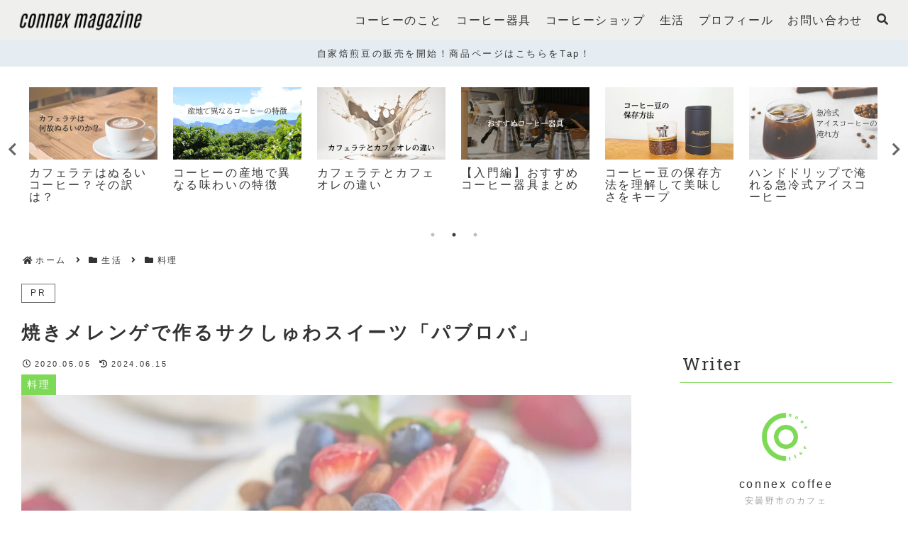

--- FILE ---
content_type: text/html; charset=utf-8
request_url: https://www.google.com/recaptcha/api2/anchor?ar=1&k=6LfpsQ8pAAAAABNfO9GByDJ-EgfhqSN0sPrqU8Ho&co=aHR0cHM6Ly9jb25uZXhjb2ZmZWUtYmxvZy5jb206NDQz&hl=en&v=naPR4A6FAh-yZLuCX253WaZq&size=invisible&anchor-ms=20000&execute-ms=15000&cb=hbmrjrauknnu
body_size: 45033
content:
<!DOCTYPE HTML><html dir="ltr" lang="en"><head><meta http-equiv="Content-Type" content="text/html; charset=UTF-8">
<meta http-equiv="X-UA-Compatible" content="IE=edge">
<title>reCAPTCHA</title>
<style type="text/css">
/* cyrillic-ext */
@font-face {
  font-family: 'Roboto';
  font-style: normal;
  font-weight: 400;
  src: url(//fonts.gstatic.com/s/roboto/v18/KFOmCnqEu92Fr1Mu72xKKTU1Kvnz.woff2) format('woff2');
  unicode-range: U+0460-052F, U+1C80-1C8A, U+20B4, U+2DE0-2DFF, U+A640-A69F, U+FE2E-FE2F;
}
/* cyrillic */
@font-face {
  font-family: 'Roboto';
  font-style: normal;
  font-weight: 400;
  src: url(//fonts.gstatic.com/s/roboto/v18/KFOmCnqEu92Fr1Mu5mxKKTU1Kvnz.woff2) format('woff2');
  unicode-range: U+0301, U+0400-045F, U+0490-0491, U+04B0-04B1, U+2116;
}
/* greek-ext */
@font-face {
  font-family: 'Roboto';
  font-style: normal;
  font-weight: 400;
  src: url(//fonts.gstatic.com/s/roboto/v18/KFOmCnqEu92Fr1Mu7mxKKTU1Kvnz.woff2) format('woff2');
  unicode-range: U+1F00-1FFF;
}
/* greek */
@font-face {
  font-family: 'Roboto';
  font-style: normal;
  font-weight: 400;
  src: url(//fonts.gstatic.com/s/roboto/v18/KFOmCnqEu92Fr1Mu4WxKKTU1Kvnz.woff2) format('woff2');
  unicode-range: U+0370-0377, U+037A-037F, U+0384-038A, U+038C, U+038E-03A1, U+03A3-03FF;
}
/* vietnamese */
@font-face {
  font-family: 'Roboto';
  font-style: normal;
  font-weight: 400;
  src: url(//fonts.gstatic.com/s/roboto/v18/KFOmCnqEu92Fr1Mu7WxKKTU1Kvnz.woff2) format('woff2');
  unicode-range: U+0102-0103, U+0110-0111, U+0128-0129, U+0168-0169, U+01A0-01A1, U+01AF-01B0, U+0300-0301, U+0303-0304, U+0308-0309, U+0323, U+0329, U+1EA0-1EF9, U+20AB;
}
/* latin-ext */
@font-face {
  font-family: 'Roboto';
  font-style: normal;
  font-weight: 400;
  src: url(//fonts.gstatic.com/s/roboto/v18/KFOmCnqEu92Fr1Mu7GxKKTU1Kvnz.woff2) format('woff2');
  unicode-range: U+0100-02BA, U+02BD-02C5, U+02C7-02CC, U+02CE-02D7, U+02DD-02FF, U+0304, U+0308, U+0329, U+1D00-1DBF, U+1E00-1E9F, U+1EF2-1EFF, U+2020, U+20A0-20AB, U+20AD-20C0, U+2113, U+2C60-2C7F, U+A720-A7FF;
}
/* latin */
@font-face {
  font-family: 'Roboto';
  font-style: normal;
  font-weight: 400;
  src: url(//fonts.gstatic.com/s/roboto/v18/KFOmCnqEu92Fr1Mu4mxKKTU1Kg.woff2) format('woff2');
  unicode-range: U+0000-00FF, U+0131, U+0152-0153, U+02BB-02BC, U+02C6, U+02DA, U+02DC, U+0304, U+0308, U+0329, U+2000-206F, U+20AC, U+2122, U+2191, U+2193, U+2212, U+2215, U+FEFF, U+FFFD;
}
/* cyrillic-ext */
@font-face {
  font-family: 'Roboto';
  font-style: normal;
  font-weight: 500;
  src: url(//fonts.gstatic.com/s/roboto/v18/KFOlCnqEu92Fr1MmEU9fCRc4AMP6lbBP.woff2) format('woff2');
  unicode-range: U+0460-052F, U+1C80-1C8A, U+20B4, U+2DE0-2DFF, U+A640-A69F, U+FE2E-FE2F;
}
/* cyrillic */
@font-face {
  font-family: 'Roboto';
  font-style: normal;
  font-weight: 500;
  src: url(//fonts.gstatic.com/s/roboto/v18/KFOlCnqEu92Fr1MmEU9fABc4AMP6lbBP.woff2) format('woff2');
  unicode-range: U+0301, U+0400-045F, U+0490-0491, U+04B0-04B1, U+2116;
}
/* greek-ext */
@font-face {
  font-family: 'Roboto';
  font-style: normal;
  font-weight: 500;
  src: url(//fonts.gstatic.com/s/roboto/v18/KFOlCnqEu92Fr1MmEU9fCBc4AMP6lbBP.woff2) format('woff2');
  unicode-range: U+1F00-1FFF;
}
/* greek */
@font-face {
  font-family: 'Roboto';
  font-style: normal;
  font-weight: 500;
  src: url(//fonts.gstatic.com/s/roboto/v18/KFOlCnqEu92Fr1MmEU9fBxc4AMP6lbBP.woff2) format('woff2');
  unicode-range: U+0370-0377, U+037A-037F, U+0384-038A, U+038C, U+038E-03A1, U+03A3-03FF;
}
/* vietnamese */
@font-face {
  font-family: 'Roboto';
  font-style: normal;
  font-weight: 500;
  src: url(//fonts.gstatic.com/s/roboto/v18/KFOlCnqEu92Fr1MmEU9fCxc4AMP6lbBP.woff2) format('woff2');
  unicode-range: U+0102-0103, U+0110-0111, U+0128-0129, U+0168-0169, U+01A0-01A1, U+01AF-01B0, U+0300-0301, U+0303-0304, U+0308-0309, U+0323, U+0329, U+1EA0-1EF9, U+20AB;
}
/* latin-ext */
@font-face {
  font-family: 'Roboto';
  font-style: normal;
  font-weight: 500;
  src: url(//fonts.gstatic.com/s/roboto/v18/KFOlCnqEu92Fr1MmEU9fChc4AMP6lbBP.woff2) format('woff2');
  unicode-range: U+0100-02BA, U+02BD-02C5, U+02C7-02CC, U+02CE-02D7, U+02DD-02FF, U+0304, U+0308, U+0329, U+1D00-1DBF, U+1E00-1E9F, U+1EF2-1EFF, U+2020, U+20A0-20AB, U+20AD-20C0, U+2113, U+2C60-2C7F, U+A720-A7FF;
}
/* latin */
@font-face {
  font-family: 'Roboto';
  font-style: normal;
  font-weight: 500;
  src: url(//fonts.gstatic.com/s/roboto/v18/KFOlCnqEu92Fr1MmEU9fBBc4AMP6lQ.woff2) format('woff2');
  unicode-range: U+0000-00FF, U+0131, U+0152-0153, U+02BB-02BC, U+02C6, U+02DA, U+02DC, U+0304, U+0308, U+0329, U+2000-206F, U+20AC, U+2122, U+2191, U+2193, U+2212, U+2215, U+FEFF, U+FFFD;
}
/* cyrillic-ext */
@font-face {
  font-family: 'Roboto';
  font-style: normal;
  font-weight: 900;
  src: url(//fonts.gstatic.com/s/roboto/v18/KFOlCnqEu92Fr1MmYUtfCRc4AMP6lbBP.woff2) format('woff2');
  unicode-range: U+0460-052F, U+1C80-1C8A, U+20B4, U+2DE0-2DFF, U+A640-A69F, U+FE2E-FE2F;
}
/* cyrillic */
@font-face {
  font-family: 'Roboto';
  font-style: normal;
  font-weight: 900;
  src: url(//fonts.gstatic.com/s/roboto/v18/KFOlCnqEu92Fr1MmYUtfABc4AMP6lbBP.woff2) format('woff2');
  unicode-range: U+0301, U+0400-045F, U+0490-0491, U+04B0-04B1, U+2116;
}
/* greek-ext */
@font-face {
  font-family: 'Roboto';
  font-style: normal;
  font-weight: 900;
  src: url(//fonts.gstatic.com/s/roboto/v18/KFOlCnqEu92Fr1MmYUtfCBc4AMP6lbBP.woff2) format('woff2');
  unicode-range: U+1F00-1FFF;
}
/* greek */
@font-face {
  font-family: 'Roboto';
  font-style: normal;
  font-weight: 900;
  src: url(//fonts.gstatic.com/s/roboto/v18/KFOlCnqEu92Fr1MmYUtfBxc4AMP6lbBP.woff2) format('woff2');
  unicode-range: U+0370-0377, U+037A-037F, U+0384-038A, U+038C, U+038E-03A1, U+03A3-03FF;
}
/* vietnamese */
@font-face {
  font-family: 'Roboto';
  font-style: normal;
  font-weight: 900;
  src: url(//fonts.gstatic.com/s/roboto/v18/KFOlCnqEu92Fr1MmYUtfCxc4AMP6lbBP.woff2) format('woff2');
  unicode-range: U+0102-0103, U+0110-0111, U+0128-0129, U+0168-0169, U+01A0-01A1, U+01AF-01B0, U+0300-0301, U+0303-0304, U+0308-0309, U+0323, U+0329, U+1EA0-1EF9, U+20AB;
}
/* latin-ext */
@font-face {
  font-family: 'Roboto';
  font-style: normal;
  font-weight: 900;
  src: url(//fonts.gstatic.com/s/roboto/v18/KFOlCnqEu92Fr1MmYUtfChc4AMP6lbBP.woff2) format('woff2');
  unicode-range: U+0100-02BA, U+02BD-02C5, U+02C7-02CC, U+02CE-02D7, U+02DD-02FF, U+0304, U+0308, U+0329, U+1D00-1DBF, U+1E00-1E9F, U+1EF2-1EFF, U+2020, U+20A0-20AB, U+20AD-20C0, U+2113, U+2C60-2C7F, U+A720-A7FF;
}
/* latin */
@font-face {
  font-family: 'Roboto';
  font-style: normal;
  font-weight: 900;
  src: url(//fonts.gstatic.com/s/roboto/v18/KFOlCnqEu92Fr1MmYUtfBBc4AMP6lQ.woff2) format('woff2');
  unicode-range: U+0000-00FF, U+0131, U+0152-0153, U+02BB-02BC, U+02C6, U+02DA, U+02DC, U+0304, U+0308, U+0329, U+2000-206F, U+20AC, U+2122, U+2191, U+2193, U+2212, U+2215, U+FEFF, U+FFFD;
}

</style>
<link rel="stylesheet" type="text/css" href="https://www.gstatic.com/recaptcha/releases/naPR4A6FAh-yZLuCX253WaZq/styles__ltr.css">
<script nonce="BZ3JGov9F8vUEq6j50398g" type="text/javascript">window['__recaptcha_api'] = 'https://www.google.com/recaptcha/api2/';</script>
<script type="text/javascript" src="https://www.gstatic.com/recaptcha/releases/naPR4A6FAh-yZLuCX253WaZq/recaptcha__en.js" nonce="BZ3JGov9F8vUEq6j50398g">
      
    </script></head>
<body><div id="rc-anchor-alert" class="rc-anchor-alert"></div>
<input type="hidden" id="recaptcha-token" value="[base64]">
<script type="text/javascript" nonce="BZ3JGov9F8vUEq6j50398g">
      recaptcha.anchor.Main.init("[\x22ainput\x22,[\x22bgdata\x22,\x22\x22,\[base64]/cFtiKytdPWs6KGs8MjA0OD9wW2IrK109az4+NnwxOTI6KChrJjY0NTEyKT09NTUyOTYmJnIrMTxXLmxlbmd0aCYmKFcuY2hhckNvZGVBdChyKzEpJjY0NTEyKT09NTYzMjA/[base64]/[base64]/[base64]/[base64]/[base64]/[base64]/[base64]/[base64]/[base64]/[base64]/[base64]/[base64]/[base64]/[base64]\x22,\[base64]\\u003d\x22,\x22JsOaw5bDlDvCiEcTw5oRwqBqasOLwrLClsOYSythGhbDnThuwrfDosKow7VQd3fDtk48w5JIVcO/wpTCpX8Aw6t9ccOSwpwOwrA0WRplwpYdDyMfAwrCmsO1w5AEw7/CjlRAFsK6acKqwqlVDibCgyYMw4ARBcOnwr1tBE/[base64]/Cl8OQVlbDtcKTw4bClsKyw7lHwqMYR00bwpbDjHgJFcKRRcKfVsOzw7kHUgLCiUZLH3lTwpnCi8Kuw7xYXsKPIhN8PA4aW8OFXDAyJsO4a8OMCnc4a8Krw5LCgsOOwpjCl8KxQQjDoMKuwprChz4tw45HwojDtzHDlHTDu8OSw5XCqFArQ2JywpVKLi/DsGnCklJwOVxREMKqfMKUwrPCom0wMQ/ClcKbw4bDmibDnsKZw5zCgxZEw5ZJS8OiFA9aRsOYfsOPw6HCvQHCs0I5J0zCo8KOFEZJSVVaw5/DmMOBIMOew5AIw7sbBn1DRMKYSMKVw5bDoMKJO8Khwq8awovDuTbDq8O5w4bDrFAZw6kFw6zDlMKiNWIBGcOcLsKfccOBwp9aw7ExJx3DpGkubMK7wp8/wq/DuTXCqQDDjQTCssOzwonCjsOwagEpf8OHw5TDsMOnw7XCn8O0IFnCqknDkcOPUsKdw5FFwpXCg8OPwr5kw7BdXhkXw7nCrsOAE8OGw758wpLDmULCiQvCtsODw7/DvcOQSMKcwqI6wpPCn8OgwoBmwp/DuCbDnwbDsmIZwqrCnmTCgShyWMKUQMOlw5Biw6nDhsOgaMKWFlFUZMO/w6rDicObw47DucKUw7rCm8OiN8KGVTHCrmTDlcO9wovCqcOlw5rCqsKZE8Oww7s5TmleEUDDpsOKDcOQwrxRw5Iaw6vDusKqw7cawq/DvcKFWMOhw55xw6QdP8OgXSDCtW/ClVxjw7TCrsKaKDvChVs9LmLCqMKEcsObwrdKw7PDrMO4DjReK8OXJkVUYsO8W1vDhjxjw4rCrXdiwpPClAvCvxkhwqQPwo7Dq8OmwoPCpB0+e8OycMOMQAtgcQTDqBHCjMKHwrXDkTVAw7rDtsKYWMKpJsOOdsKzwpTCn0zDvsO8w61Xw5Fnwq/CuA7CoT0HRMKww6nChsKjwrM5T8OLwoTDqsOPGRvDkyvDgzjCgF8qTmXDrsOpwqplBE7Dj2lFNg8Gw5NDw7vChT1ZSMK6w4FUdMKYVmYTw4EJQsKsw4k8wpxtOEFudcOIw6JdKx7CqsKKPMKiw5EVG8OPwq4mS0DDk3bCgB/[base64]/[base64]/w5bDlwRnPmoFccKmwqjCiARaw49gRA/DphnDusO8wovCpAHDjQvDqMKOwqLCgcKvw6zCliN/XMK7Q8K6QmvDjR3DuXzDkcOjSCnCqyxswqIXw7zCh8K2LHFTwqMZw6vCuz3DpnvDlE3DlcOPYV3DsE1rZ0MPw7l1w7zCgMOpeU1fw4AlSnslag4nHjXDu8KSwrDDsg/Ct0pVbxpGwrDDpnTDvxvCmcK7LHHDicKEbTPCocKcGxMLIydePFhaPHDDmzt/wqFhwoQvKMOOdMKzwqjDnTpiPcO+RE3CjMKIwqbCsMOOwqHDs8Odw7jDsy3Dk8KpGsKMwoByw6nCuXTDrmfDrXgQw7lga8ODPl/[base64]/[base64]/CoRjDusKWQ3wXwqBVw7sFw5/CoQpnwrHDp8Kbwqc8RcOkwr/DtkQWwpt8F0TCjmRdwoVjPiZ+ZQbDiiceGUd2w4hVwrVKw7HCkMOlw5rDu2XDsw50w6jCnV1vTwDCs8OKdj49w5tnBi7CgsOiwoLDnF7CjsKIwoF8w7jCtMOHE8KMw4ctw4zDssO5ScK7EsKYwp/CvQbCrMO8TcKpw596wr5BRMOSw5BewqELw57DtzbDmFTDnAdma8KBTcOeKMKNwq4qQWgOBsK2aHTCpCFuJ8KQwrhjXB83wqrDjlzDtcKNY8ObwofDrm3Ch8OOw7PCtmk8w4PCpEzDgcOVw5tsRMK/DsOww5fDrn9QBMOYw5MjX8KGw6VowqI/LFRSw73ClMO8w6kfa8O6w6DCkBJ/[base64]/DvsO3JsOfUcOic8OPJgLDhU0DNsKrTMOtwqvDnA5VFsOHwpkzQ1/Cp8OLwrHCgMOADk4wwoLCpmfCpQViw4V3w7d9wrDDgRgKw41dwrRNw5XDncKowrNJSAovBi43O1HDpG3CuMKAwoZdw7ZzDMOYwq9pfxR4woBZw6HDj8KNw4c1GlPCvMKpD8O1MMKSwqTCgsKqK2/DoX4jMsKXc8Oiwq3CpGU3Iyc9BcOKasKnCcKswpRswrHCssKSKS7CtMKPwp5owrAjwqnCumI5wq8UYgQvw5rCoUM1KlYLw7nDuGcXeE/[base64]/CuATDsB4fw4bDj3fDgD/CgsO4w4g+LVcCw5A+B8KGZcOaw4/Chk3DpDLDiRHDj8OUw7nDmMKSPMOPOMOuwrRuwrBFMidzOMKZTsKGw4gxdUE/[base64]/Ci8KRVMOtYEoYNFnDnTbCvcKHMcKrZMKEJGFtTSpAw7wawr/ChcOSNsOlL8Kuw6BzdSN1wodyIyPCmClUN2nCtCLDl8K8w4DDmsOTw6N/ElPDq8K2w6fDgGcpwoNlLsKiw4DCiwDCsg0TP8OAw4d8GUIZL8OOA8KjGgjDhgXCqSIaw7fDn2dEw7jCiiVaw5DClxJ/DAguPFfCpMKhJAJZcMKyfiocwql8NjAJeVZjP2Yjw4/DusKiwofDjVzDrwJKwoY1wo/ChkTCv8OBw7wBDDROOMOCw5jDsQ5lw5vCrMKVSVXCm8O7NMKgwpIgw5HDjGUCTRpsC3LCi2RYAsOSwqkdw4IrwqAzwrvDr8Ogw5pKD0g7RcO9wpFhT8OZdMKaUjDDgGk+w47ChWHDjMKaVE/[base64]/[base64]/[base64]/Dg8OVwqjDkifCpMOgwrVTZ8KnNQjCk8ONIMK9csKGwoDDrCzCjMKeW8KNCWgQw67Du8K2w7cdUcKyw53CqhbDp8KGJMKBw4B/wq7CocOEwpnDhjYyw4F7w7PDqcOSZ8KYw7TCpsO9VcODPFFkw6Ifw497wrPDmGfCpMOweG4lw7jDgsO5choowpPDl8OPw495wq3Dk8OCwp/DrV1+KHPCmDRTwr/Cn8OxQivDrsO+FsK7PsKpwqTDswJowqzDgF8rEGbDrsOpdHlIaw1bwrBRw4VXO8KGcsKwLwYAPSjCpsKSch8Vw5Itw680S8OHZlw1wpzDmyJTw5bCoH1ew6/[base64]/ChFgGfltcw5PDjcKWw7syeD/Cn8Kzw6LDqsKYwqnCii0ow41/w5bDvyPDqMOBYlIWBmcIwrhfb8KQwogpRHfCsMKUwpvDkw0WW8K/e8Kaw5EfwrtLOcKoSljDpCVMT8Oow4oDwosjc207woISbVXDth7Dn8OYw7lFD8OjXlfDucOgw6/CmQHCkcOSw77CvsO9a8KhIW3CrsKDwqXCmxEWOn3DmXfCmw7Dl8KnK0NracOKGcOpai0DDm93w61nQlLCp1B/XCFcIMOQbhzCtsOOwpPDqnAFSsO5VCDDpzjDlsKpLlZEw4NObHzDqF8Zw5fCjx7CksORAxbCh8OAw4YnP8OxAcOfX2zCjhgBwoTDgDrCnsKxw6/Dq8KhNkIlwrQLw7FxDcK7A8Owwq3CjHwHw5vDhTcPw7DDgkfCunM7wpMjYcO/[base64]/DicOFZSzDun0+PhdUJ3TCgWnDoMKjPsKkJcKrd37DoTrCrB7DrVlvwosrA8OmGMOXwpTCuhMQVVjCncKzHgdww4RWwpwCw5s/WiwAwr4NYEnCmg/[base64]/CsB7DqFTDkcOsw59TQ8KswqLCtcO0b8OFwpPDu8OBwq1CwqHDhcO3HBEPw4zDml8lfAPCrsKaP8O0NQAieMKmL8OjVlA4w6g3PxnDjhPCqlnDnMKhHsOVFMOKw7RleFdRw5pxKsOFbSMnVTDCr8OOw4IGEiB9wqJYwrLDsj/DscO0wpzDpxE1AS4pWF8ew5JnwpFgw4sbMcOURcOgXsKacXEEOwbCm14KJ8OhHBxzwpDDthU1wo7DkhXDqHHChsKaw6TCjMOXFcKUb8K9EGTDjkvCuMOjw47DmsKQP0PCgcOZVMKnwqDDhiPDj8OkUcOoGEJeMTcjGsOewo7Dr3jDvsOBE8O/w5rCoifDjMOLw48lwrIBw4I8ZcKhKTjDqcKDw7fCn8OUw6c8w5InJEPCn34YZ8OGw63CtD/DtMOHdcOcN8KOw5knw7DDngPDsGtYTMO0GMOuIXJcKsKZVMOhwpQ5McOQVmXCksKrw4PDo8OMRmnDphIBT8KHdELDk8ONw5Ivw4t7LxFZQMKcC8Osw7/[base64]/DncKCwoRxcXrCuXjDlGLDssO8ZMO7c8OLw59gGMKIPcKFw6MgwrjDqRd0wqolN8OewpzDk8O2FMOsP8ODIBLCqMK7bcOsw5VDw5VWfU8OccK5wo3Cv3XDhFTDkE/CjMOBwqN3wqZKwoPDtFlLLwNlw4JAL2vCgzZDbAPDn0rDsUxQWjxQKQzCi8OaCcKcRcKhw6LDryXDpcKnRsOMw7xLdcOLZHrClMKbEVZJCMODLGnDqMOzXCfDlMKCw7DDjMONJcKKGsK+UFdNITDDi8KLOA7CgMKCw4HCvcO2WTnCvioXLcKnJkTDvcOZw4o2a8K/wrR5ScKvQMKow7rDlMOkwrXDqMOVw55KSMKkwpggJwA+woXDrsOzPxRlXglrwpcvwp5rWcKqVcKhw6lRCMK2wo41w5NVwobDoWIrw51EwpkOM1omwqLCiGxhUsK7w55xw4Etw5d4RcO6w4zDscKBw580ecOFC2/DpzDDocO9w5/DqE3CiGTDk8Krw4TCmDHCoAfDqR/[base64]/DiUzDs2PCkiPCtMK1woNHwp8Pw7UNAE5cLxjClF52w7Acw7cPw4HDlwPCgCjDkcKcT00LwqXCp8Ofw4HDmV/ClcKdWsOXw71BwrwMbwBycMOow7/Dm8O3w5nDn8KsJcO7cRLClEZawr/[base64]/DsUrCqSsgwowEdcKBw6bDscKHw5PDs0YSwocEFcKQwrPDhMO+fmNiwocGC8KxYMK/[base64]/[base64]/[base64]/CgULDrcK2wpBWw7YwS2HCimEDeVvCtlXCkMKWGcO3D8KHwrTCi8OXwrZTMMOtwrJTSUrDi8K4EjvCoRtMJ23DrsO8w4zDtcKCw71hw4PCgMKXw712w51/w5YAw6nDrSpqw6USwptSw5IjZMOpfcKEZsK4w50+GMK/wqd0UMOqw6ILwqFJwrw0w57Cm8OkF8OOw6zDjTIrwrxSw7E4WTRUw43Ds8KTw6/DlTfCjcKuOcKywoMQKsOfwqdHfz/CrcObwq7DuTjCksKnGMK6w7zDmVjCs8KxwqofwrPDsQEhHzoKcsOYwpoYwoLCg8K5S8OawpbCg8KWwqTCkMOlDzw8EMKUFcKwUSAKMm3ChwFywrk8eVXDpcKmO8O2f8OBwrsawp7DoDtTw7nCp8K/IsOHAgDCssKJwrVlfyHDjcKofUBSwoYsdMOqw5czwpPChSrCryTCiRvDpsOCIMKcwrfDgATDlsKDwpDDuEtDG8KzCsKHwprDtGXDtsKvZ8K0w5fCoMKeOVd5wqvCll/DnCvDtXZBX8OneVNZPsKSw7PDtcK7I2jCkB3DmgbCgMKSw50lwrQSfcOSw7TDkcONw5cPwp1lIcOyMwJAwpIreGjDgsOTTsOHw7vCimwuPQjDlinDlcKWw5LCkMOUwrTDkAsPw4fDg27ClMOww7w0woTCryVaSMOcT8Kqw5TCisOZAzXDqnd7w4LCm8Oawolawp/DlFHDpcOzRm04cVIiSmgMXcKYwovCugR/[base64]/TzHDs2cVw5LCo3o3w6DDlCd2wqo0w43CmT3DiWlyMsKSwo9kOsOAAMK6LsKEwrg2w5HDqhXCoMOBJEsjMyDDgV/[base64]/DoRPDo8K2eMO+wrXDmGIzaELCtXfDrUPCiB0uewHCmsOsw54aw4rDp8KtJx/Co2ZzNGjCl8OMwpzDtUrDs8OaBirDvMOMGGd/w6Bkw6/DksOMQnnCqsOSFR82XsKqHBbDkATCtcOhEWDCrgo6FcKaw7nCh8K4bcOow6rCnD1gw6xDwoxvNwXChsO8LMK0wrdUH0ZpLRc5EsKlGA57fhnDiQEOFCh/wqnCk3LDkcOBw7XCgcOCw6o8fy7CpsOBwoIVYjLCicOGTBcpw5NZIjl1KMO5wovCqMK3woMTw7wPGn/[base64]/[base64]/DusOxPcOne3J7wovDhMKZXxBRwrAsN8Kqw5/ChyvDtMObaBfCt8KLwqPDnMOxw5ljwqrChsKfDkw7wprCvVLCtj3ColsrQRQ3bD1pwqzCg8Kzw7sYwrXDssKpTnjDo8KOXgbCu1bDjh3DtiQWw40sw6zClDJGw5zClTJjFXTCoAY4RXvDtjwHw4LCrcOKVMO9wpLCr8K3FMKVP8OLw4Zjw4wiwo7CoTzCoCVJwo/CniccwrTCrQrDrMOxM8OTZnlyOcKgOB8kworCv8OYw4ECXcKidEfCvh3Djh3CsMKQCwh8b8OXwpHCljLCscO/[base64]/DqMOwaMOaXMKCwr3DqALDnTRaw6bDpcKAEjLDhHMnWlzCuVwRKB4XWlHDgjl3woQQwoFabVBYw7BzCsKiJMKsMcOXw6zCs8KFw7vDuXvCtAYyw74Vw6xAGXjDhA/CvWccTcO1w70pBVjCjsOTd8KQK8KPX8OtK8Ozw4HChUDCrlbDoWtyQcKZS8OHLcKnw6ZTPz0uw5gCRThqHMO5TjZOc8KEdBwbw4rDn04CBBIRNsOSwopBaiPDpMK2O8KFwoXCrwgyS8KSw50pTsKmCxx8w4d/bAfCnMO0ccO/w6/Dl3LDiE4rw6coI8KvwpDCjjB6f8O4w5U1EcO5woEHwrPCkMKcDijCj8KjG2DDrDYRw649U8K7eMO6FMOxwr00w47CgCVbw5lrw6IDw5Yvwq9BQcOiOFFJwrpbwqdQLTPCjcOsw5PCvAMcwrlBfsOgworDisKtWG59w7bCqhnCjSPDs8OyYh8Uwr/Crm8Bw73DsQRPSXHDs8OVwpwSwpTClMOwwqsnwo4pPcOaw4fCsmrCsMO6wrjChsOVwqFjw6MkAhnDsiZ8wpJCw6RyVwbChHZuPsO7UB9vWz/Ch8KEwpbCuVnClsOFw7hWMMKqJcKEwqo1w7LDiMKmTcKSw7k8w5cCw5ppLHrDvA9vwokgw44ywrLDl8OpL8O/wq/DqTQlwrMaTMOkHk7Cmg5Ow5gyPU5hw5TCt0ZdcsKnTsO7WcKuKcKpLkTCtCjDqsOYO8KgPBPDvmLCgsOqJsK7w7sJb8Kof8OOw4LCvsOFw40IdcO2w7rCvnzDhMK4w7vDucOpZ0E3F1/DngjDnnULK8ObRT3DosKSwqwIEgpewpHCnMKRJgTCkFwAw7DCkBAbf8OpKcKbw6tswrkKflcsw5TChXDCh8OGJEgSJUUDLnvDt8OsVjjChQLChEsPQ8Oxw5PCpcKZCAdswo0RwqPCiwc/e2PCsxwCw4VVwq97amEVNsO8wo/[base64]/CrcOhw7TDrhTCkcKKwoE1wrnCpcKzwqTCkWkwwoPCncOFPMOyVsOyK8O6IcOkw4l9wp7ChsOkw6/[base64]/[base64]/DncOFwpvDhUsEw6sCwoQ5VMKPIsOATxoLPcKyw4vCiD5ALHLDocOhUDd8ecK7VAQSwpRWTAfDsMK0K8K3cX/DozLCkVUeFcO0wrUaSy0yNXTDkMOMMVTCm8O0wpZRPcKhwqbDisO+RcOJfcKzwqfCpsKHwr7DrRdUw5fCv8KnYcKze8KGf8K1IkPCmkHDlcKRNcOLJ2UhwphFw6/ChBPDjTAhQsOmS1PChXpcwoEQDxvDgivCtQjCl2XDvMKfw7zDmcOSw5PCvATDuC7DgsOdwrgHGcKcw5Nqw4zCn1Zjwrp4PSrDhnrDjsKlwp0LNTvCphHDgsOHfGzDmQsWdnZ/[base64]/wowtIBDClHDChcKCCnHCncOmw53DtxLCvHnCjcKYwqtBC8OJQ8OHwoTCiQTDvzZcw5zDkMOOQcKuw7jCocKbwqdIEsO2wo7DjcOtKMKmwp5ha8KXex/DpsKMw7bCthcxw7rDqMKMRkTDh3vDusK7wptmw4cCKMKywo1dYsOqJA3CgsKrRxPCjm3CmBtracKZSk3Dqw/DtDnCgSDCgmjCkjkvScK2ZMKiwq/DvsK6wp3DhA3Drk/Cgm7DhcK9woMzIUzCsT3ChA7ClMKnMMONw4ZZwq8sWsKsUm5Aw4BWS2tVwrHDmMOXCcKQEgvDq3HCscOwwq7CjBsawpjDs1HDsl0pKSLDokEZUTnDnsOpCcO9w6Qaw4ocw74iTDJFFVbCjsKIw4/CjGxBw6PCrhTDsSzDksKHw7EXL1wOX8Kew4bDnsOSQcOmw41owpkTw4IbPsKAwqltw7siwoEDKsOVF2FZdMKvw4gXwqHDscOkwpQFw6TDrhDDhjLCp8KcKV98H8OMMsKyIGBPw7Eow5QMw6AXwq53w7/ChCvDnMO3O8KRw55Gw4zCssKvVsKcw6DDjRVjSAjDpDrCjsKEXcKxEsOWMDxKw5U6w43Dj19cw7/Dv3kXQ8O7aEjCgcOvJ8O1enpMSsOdw5kRw48Yw4LDnTrDsV1kw7wVfEDDhMOIw4fDrcKKwqgXbigqwr1yw5bDhMO3w5Evwqkww5PCsWw6wrNqw5tkwoocwpVNwr/CjsKaNzXDontcwqBCLQIkwqDCicOPG8KTHGPDssKse8KdwqXDnMOxLMK3w4zCs8Ogwq9/w7gVM8K7w5cnwq5FOmVaYVJOHsKfSFPDo8KZVcODaMKSw40Dw7EgQl90e8KKwq/[base64]/DgMKYw4EIFjJCKC4WwpF3w5/DlMOpYMKMNyHCuMKnwr7DvsOvDMO1BsOAMMOoUMK6ei3DlB/CpwHDvg/CnMO+MT7DoGjDucKbwpYywpTDny1Kwo/DocKEYcKjPwJRbHd0w7ZbfMOew7rCkyMAJMKBwr5ww5ImKGLDl2tBd1EKMTPCplV4ZTLDsSDDgGJuw6rDv05Hw7DCn8KVe3tmwqHCiMKyw4JSwrI4wqd+VMO0w7/CoRLDiQTDvyBrw4LDqUzDscO7wpI0wq8SbsKcwrDDj8KYwodiwpo3w7rDsUjClBttGy7ClcO9woLChcKDFMOVwr7CpnnDmsOAdcKMBS8Mw4rCsMOPPFExMMKqUDQ+wpMGwrk/wrY8eMOdGX7CgcKiw6IUZsK8UA0jw7ZgwrrDvBZlI8KjFWDCrMOeaQHCmsKTIRFcw6J6wqYjIMOqw7LCicK0KcOdagE9w57DpcKEw4stPsKowqoBw5jCtQByX8Occz/Dj8Osey/DjHXDtnnCoMKzwonCisKIEyLCoMOZJwU5w409ARAlw7sLZX3CgTjDjhAvccO0ZMKRw6LDvXXDs8O2w4/ClXDDl13DigPCtcKXw55Ew6I4IxkhJsKRw5TCugnCrcKKwo3DtBN4JGZXYTvDgGp2w5bDrypmwr9bKVrDm8KTw6bDh8OTbkLCuiXCsMKgPMOVYE8EwqXDlMOQwq7DtlMtG8OSBsOnwp/ClkLDvzrDimDChCbCjhB2F8KzAlt6Ig4bwrx5VsOdw4ImTcKqTRQ/dW7Cnh3CisK+cTzCtlcEIcOrdmnDlcOGdkrDhcO4EsOYIiR9wrTDgsOAJhPDpcKkWXvDu31hwoNrwqxNwookwoFwwokPQy/CoE3DucKVNAo8OzjCmMKxwrZyF0XCs8K0SD/DqizDi8K3cMKfP8KTW8Ocw7VQw7jDpG7Ci0/DrxA9w5zCk8KWa1hywoB4ScO3asOpwqFpOcOpZElTYHwfwpogDTbCoQHClsOTWU/DjcO+wpjDt8KkKAwGwrrDjMOlw5DCuV/CiwsRewFuIsKsNsO3NMK4c8KzwoUUwqXCkcO3DsKYUSvDqBgEwps2VMKOwqLDvcK+wqMuwrt1HGnCikjCgyfDuF/CkwJpwqoKAmkbEVNew7wtB8KkwqDDomzCucOUMjnDjgrCuFDCuEhlMXFlWmokw5ByUMKla8Ocw5MELnDCqcOfw5vDpDPCjcO/Vi5OEGnDgcKWwp0Uw6MTwqvDqGAQSMKlHcOHenTCslcNwrLDi8Oswr01wqZiUMOQw5JLw6UdwpEXZcKqw7fCosKBPMOwF0nCijNowpfCrgPDo8K9w4QMOMKjw4rChCkZFlnDoxxGD1LDrX9xw5XCscO5w60haBgMRMOqw5/Dm8OWTMOow5xIwoF3YsO/wo41E8KwV2dmCWpWw5fCk8OWwqHCrcOcBx0swokmUcKWShXCi3XCoMKVwp4RV080wpM/w5V5C8O+NMOjw60HSXN8AwTChMOJW8KUdMKvMMOYw7Y5w6cpwr3ClsOxw7IRfFjCscK+wowMeE/DjcO4w4LCr8Kqw6JFwrNhcHbDg1bCshHCicOKw7TCvwEBVsKXwoLDuSR9LjfCrxoAwotdJcKcd15XalbDr01Dw41YwrDDqRPDvn4HwoRABHLCtmDCqMO5wrRURVPDkcKQwonClMO8w7YZB8Oych/DrsOJPhxIwqAYCEUxTsKfL8KiI0vDrGsnaGXCk3NqwpYPGWPDmMO+M8Orwr/DmnDCicOvw4XCp8KqOx9owrHCncKgw7lcwr11WMOXF8OvZMOpw45zwo/Dkx7Cu8OfGBrCr3PDvsKnfgDDn8OXX8Osw7DCl8Ozwq0Mwq5bfF7DiMOkfgEuwonCmyjCmlvDunkaPwlPwp/DllllLUjCkGbDkMOcbB1Xw6pnMTc9f8KBQ8OKBXXCgSHDoMOGw6QCwqx6d04pw4s0w6PDvCHCq2cAP8O5J2MdwqFAJMKtbsO6w7XCkB5Ow7dhwp/CgAzCtEfDqsKmGUPDjmPCjVtXw6gLSjTDgsK9wrgAL8Orw5vDunbDp1DCpxUuBsKKdMOJVMKUDg51WGBSw6N3wpnDiAdwHcOwwqvCs8KlwrBOCcO+L8KIwrMJw4k3U8KPwoDDgRvCuTnCpcOGcw7ClsKMD8KTwpHCq2A0PGHDuAzDoMOVw6dQE8O5CsKMwptBw4V5a1/CtcOUPcKaIV58wqfDkxREwqcncFrDnk92w4ohwrNFw4dWShTCrXXCoMOpw7TDp8Ozw4rCpFjDmcKxwpNaw6FKw4gySMKdZsOORsKXdjnCgsOQw5PDjQnCl8KYwpwkw7TCrC3DncOLwqTCrsKDwrrCpsK5X8OPJMKCYVwow4EXwoVuVgzDjw/Dn1HCrsOmw4UPZcO6Um1Lwq1HGsOBIlM0woLCj8Odw4XCsMKcwoALU8Onw6LDvxbCnsKMA8OmO2rCtcKJVGfCmsKkw4AHwojChMKNw4EWPAjDjMKORjhrwoPDlyJqw7zDvyYLWUEsw6RTwpJ2N8OhK1PDn1nDrMO5wpLCnBtvwqfDjMKnw7/[base64]/DgizDsMOQT8KZwobCv8OrNMKIKD3DrRMsYcOMY0LDtcOYYMK7CsK6w6fCocKVwroiwrHCjmvCtBdZelFCX0jDoUTDv8Oye8O0w6HDjMKQwrjCi8OawrVvTVYRMUcwQn8rW8O2wrfCiTfCkl0RwqlFw7fChMKCw4ArwqDCucKhSFMow5oWMsK/eAnCpcOWWcKwOhFIw43ChinDucKRZVsZJ8OGwrbDrRMjwpzDmsObwp50wqLCklsiG8K5FcOeWDXCl8KnS3l3wrs0RsO2H2HDslRkwp0Cw7cuwo9oGQrCqBbDkHnDjQfCh2DDk8OSUBQqbmYMwofDnztpw6LCkcOxw4Y/wrvDp8OvWkwuw7xOwpwIXcKUKmPCkkDDusK5fw9NBFTDrcKYcBrCnF4xw6F2w4k1JScxG3jCkMK2emXCkcKlS8K5RcOxwrF1WcKqXwlGw6PCsmvDuiRdw6YzF1tDwrFHw5vDpBXDkWxlDmQow5nDh8K0wrJ9wrM7bMKUwq0Bw4/CisKzw6zCgEnDocOIw7TCvU4nHATCmcOgw5RSdMKtw4JAw5TCvjJtwrFTTF9QOMOfwq1owo/CocKYw7VgbMKWGsOYaMKPEl9Fw4Ivw7rClMONw5fCrE7CuGxGe0YYwpzClBM1w4tXScKrwp1tQcOsOERSXGF2ScOlwrnDlydPd8OMwpd/b8O4OsK0wrLDtmoqw7TCkMKTwopuw5BFSMOHwovChQnCgsKPworDpMO7dMKnehnDrxrChgzDq8KEwq7CrcOjwpp+wqU1wqzCr0DCpsKuwpHChE3DkcO4JEU6w4cUw4ZwesK0wrlNfsK/w4LDsgDDnFHDnDAcw61kwqbDrQvDtcKIcMOUwonCnsKGw7cObBvDixVDwoFwwrJmwq9Cw59bJ8KEDB3CscOyw4fCl8KkSztkwrpQGDZYw4XDgGLCnGAVccOUFUXDiXXDjsKSwrHDthQvw5HCn8KMw70EWMK9w7HDgDHCn0vDhjljwqzCtzzDtUkmO8OjDsK/[base64]/CqsKoLnfCjsKtGkLChcOjYsKUwpY7PDjChcK/[base64]/Cn8KdacOVPMOtwrNiwoVhbkbCohAuGG0rwpnDuw89w6LDqsKNw6UWc3pcwpzCmcK2VH3Cq8KfAsK4ASXDtUonJCzCnsOEZVtOYcKzNTDDqsKlMMKFYA3DqEs1w5fDm8OVRcONwojDqCDCmcKCc2PClWJIw6B4wqlCwo5ZccOsW1YPFBYDw5hGBjLDqMKSa8KBwr/DjMOvwpdNOQjDlUPCvUJ5YA3DgMOBLcK1wqoyVcKVHsKBWMK+wr8eUi0RZ0XCvsKyw7QrwrDClMKpwpkjwoVQw51JPsKSw4sydcKMw4knKTfDswVgDzDCqXXCox4Ew5/CnQ3DhMK2w77ChTc6HcKzWkMhaMO0dcOlwo7DqsOzw6Y0w7zClsOsS0fDnEwYwrLDlX0kZsKgwqAFwpTCuyfDnkFDQ2AJw7fDicOZw7lMwpIMw6zDqMKsMjnDqsKZwpo1wpQoD8OXTALCqsKmwpzCqsOWw7/[base64]/[base64]/[base64]/fSTCpcKIY8OMXMO8w6DDucOYw7FnV8OfZcOHw5XDoMORwoLCvX8RI8KmOBYGEMK8w7c+S8KYVsOFw73CscKiQwNHa3PDpMOpJsK6BkkiXmbDosOOCnF8Y24owo4xw5QoNsKNwqZ4w5rCshRMVj/Cr8K9w6p8wp4+HVQpw4vDhMKCDsKQVD/CmMKBw5fCgcK0w6bDiMKtw7rCpCDDnMK2wpgYwqfCr8KXWWbCtAtvesKswofDs8OOwp8jw4NhVsOow7lTE8OZYcO8wrvDgi4Qw5rDp8O9T8KFwqNBCXs6wp50w5PCk8OFwrXCmDfCi8OmSTTDpcKxwr/DtmgGw61ywr13CMKow5wVwrHCsgc0cixjwo/DumTChWQgwrIqwqbDs8K3CsKnwosvw7doecOJw4Q6wpsUwpzCkHLCncK2woFBGn4yw6ZxAl7DvmjClghSAl06w6cSAzNQwoEHfcOfdMOQw7TDrG3DjMODwpzDkcKXw6FIVhLDtXVDwqtdDsOiw5jDpXt9GTvCt8KkDMKzChILwpnCu3TCnlBMwo9/w73Cl8O7FzJ7CUlJYMOzD8K+ZcKpw4PCmMOhwosbwqhfYnnChMOLGnVFwqTDrMK3ZBIHfcKjNiPCq1AywpULacOvw4sMwr9MOHt0Uy48w68pEMKSw7bDmjofZgvCv8KkSl/Cp8Opw5YSChpwQUPDsHXCtMK5wpvDjsKyIMOew64tw6TCuMK7IsOVcMOCJWF3w6pMDsO/wqpiw4XCqwjCn8OeY8KuwoPCv1jDun7ChsKqZnZlw6QHfwrCqUvDsTLCjMKaKzRUwrPDoxDCs8O4w5/DtcKNKjktcsOawpjCozPDrMKvK18Fw5tGwqfChm7Cqz48EcOJw4PCu8K+ZETDmcK8RTfDq8OuSw3CjsO8bRPCt3QyFMKTSsOWwp/CkMKKwpnCtVXChMOdwoBSe8Owwodswr/[base64]/[base64]/GMOnw4nCnQp3wrs5BjjDkcKnfcK+bMKxdMKAw5fCoENtwrzCqMOlwrhjwozCh3fCtcKqTMOzwrsowpjCjHfCnUhxGhbDg8KiwoUTEXrDpXzDh8K5J2XCqwhLJzDDkwjDo8Ojw6RiahdNC8OPw6vCvW1Swo3ChMOiw60/[base64]/[base64]/a8KoQhh1wqHDtU46woM6aMK6worCkcOKH8KAw5vCs3bCpHVewrc2wrDDpMOWw65/NsK5w4bDrcKKw4w1IMKHf8OREHLCshXCv8KAw5hJRcOHMsKzw45zK8KIwo3CmVotw7rDpyHDnSBBPwluwr0kScKtw7nDk3TDlsKXwonDlisFP8OGT8KXFHbDnRvDtRsTHB/[base64]/wqfDv1wmHsO3QW8YH8O7FDTClMOtecKDOMK0AnzCvQfCqcKVcEguYTBVwrMUZCVfwqvDgy/CuWLDglbCv1h2PsOHQEY1w4gvwr/CuMKjwpXDisKfU2EIw57Dp3JPw54JXBlLWCfCgUTClWTCkcOxwq48w7vDqMOcw6VjLCQ+csOIw7DCj2zDmXrCu8OWF8KAwpPCh1TCvsKiK8Kvw6cSED4/fMOZw4VVLDfDmcOjCcKCw6jDpGQVfirCsx0vwqVaw6vDkCLCmjY7wqDDlMKYw6YHwqnCs047PcO5W1MGw4tpF8KrThPCnsKLPSjDuFwnwphlR8K8esOrw59AR8KAVQbDsVpLwpsowpRzEABjUMKlTcKdwohCRMKfHsO8amZ2wo/DmgHCkMOMwphqcW1eXEwfw6DCisKrw5LCnsOCD0LDuG91LsKfw40XeMO6w67CvREgw4zDqcORGg8AwrMmZMKrCsKfwqIJNlDDtD1bc8OwXy/[base64]/wocnw5DDmMO1DMKOQX/DosOXw7DDhsKuwocWc8Kew4zDgQkBF8KlwpY8FkAWc8O+wr8IEEBOwq41wr8zwoPDoMKMw7ZVw7U5w7LCpyJxcsK6w7nCncKlw4LDnxbCvcOwMEYNw4omZcKawrcMNgrCshDCoGwNw6bDj3nDoA/ClcOfG8KLw6JxwqjDkE7CkE/CuMK7PDDCu8OmGcKVwpzDtyxue3fDu8OZPm3ChV5Kw5/DkcKODUvDk8OPwqc0wogfYcKeFMKIJEXCinLDlx4XwoMDQGfChcKEw7HCmMOHw6TDgMO3w6kswopEw5/CucKvwo/CkMKswro0w4jDhknCr3cnw5HDksO8wq/DjMKqwr3ChcKAI2/Dj8KHdXYgEMKGF8O8DRHCrMKlw7dhw6HDpsODwo3DmEpsRMKGQMKmwqLCo8KOFTHChwF4w4HDvMKjwo3DicKVw5QBw6cbw6fCg8OIw4XDp8K9KMKTHjDDm8KRL8K2ckrChMKOGA7DicOnQ1HDg8KzRsOjN8O8wooDwqkMw6Ztw6zCvjjCmcOFZcK5w73DpVTDkQQ/EjrClFgcWSPDuADCvGPDngrDtMKww4duw5rCiMO1w4IKw4w4UFYMwoYnOsO2b8O0F8K6wosHw5oTw7DCt0/Dq8KyRcKjw4jCv8OAw6FHbFbCnQfDsMOYw6nDtwklSBYGwqp8EMOOw6FjUMKjwoJ0w6YKSsOnPFZJw4rDm8OHNsODw4oSbyXChRnDlyLCk1k4dgHCgWHDgsOMT1gNw45/[base64]/S8KGw6bCn8OoGsO4w6oROsOMSMKHNnR7w6AVA8Ouw7TDrQ/CqcOOYWcFRBNAw4LCmh5Iw7HDoiZSR8O+wrBvaMOAw4XDjXfDksOewq7Dh1lpNRjDtsK8MwDDjGZFPj7DgsO2wpXDhsOlwqvCvyDCncKbIyLCssKMwp8lw6jDu3hqw4sYQsKEf8KlwpLCvsKhemB+w7TDhVQ/cT8iOcKdw59LcsObwqPDmVvDgAh6LcONGCnCjsO0wpfDoMKqwqbDoBlZeAdwWCR/K8Krw7dCWl/DksKeGsKqYT7DkTXCvDvDlcOtw7HCp3fCr8KZwr3CtcOWHsOQYMOHNkzCimMzdsK+w6/DiMKvwpnDp8Kvw7pYwo5/w4PDq8KJRcKWwojDg0/CqsKASFLDnMOxwoETI13Cj8KlIsOWEsKTw7vDpcKLbgjCrXrDpcKHwpMDwq5zw5lUTl8DAD9twobCvEbDswlOETZow6wPZSgNHcOmNVNrw7B7Sy1bwrB0LsOCa8KMQmbDrV/Cj8OQw6jCqB7DosO2Yhx1LjzCoMOkw4PCqMKWHsORJcO5w73CmXjDn8KbRmHCqMK/DcORwqjDgMKXYD/ChwbDi1TDucKNecOlNcOhQ8Orw5QtO8Kww7zCocOtcHTCiTI7w7TCok0Ow5Fqw7HDjMODw44FcsKzwr/DnE3DrWvDu8KNNhp6d8Ovw6/DssK0GXZNw4/Ck8ONwq1mNcKgw67Ds05hw5PDmAgvw6nDlzQhwp5XE8KawrEqw503ScOgfkPChBhEX8Kxw5vCi8OCw5jCucOtwq9OSy7CjsO/wpzCnRNkWMObw7ROF8OcwpxpUMOAw7rDsAR/w49Fwo/Cji1lUsONwpXDg8KnLsKbwrbDkMKmbcO0wr7DhB9xdn9eSyvCpsKow5hrKcOhUR5aw5/Dum/DuVTDl0MALcK/w7YEUsKQwpw9w4vDisOOLW7Dj8O9d0PClkrClsOdJ8KYw4vCgVYQw5XDnMO7w7PCgcOrwoHClwYNFMOwOglMw7HCs8KcwpvDrcOIwqHDucKmwp8Lw6p2VMK+w5TDvQEXei8mw6kcUsKdwrjCrsKLw7B9wp/Cv8OMSMOkwoDDsMOVd3XCnMKfwro9w5cvw49Zems7wqhqYH4pP8KcWnPDq0J7B2IDw6vDisOdV8O1A8KLw5A8w487w5/Cg8K9w6vCksKJKBXDl3XDsy9/IzHCosOrwpcHURV6w6vCgX1bwqLDkMKKccOLw7UOwrdnw6FYwq9ow4bDh1nDpw7DlAHDplnCuhVTYsOIVsKKYFzDlyPDlyV4IsKWwqPCvcKgw70wS8OnBsKQwrDCuMKtMUjDtcObwrE6wp1ew4bCrcOrcn/Dk8KnFMOFwpbClMKLw7krwr0lARrDo8KdXXjCqxHDq2odbAJQRMOMw6fChG1POnvDh8KmBcOIJ8KSJRYIFmZ3MlLClkTDs8Opw7DDnMK6w6hjw7fDvUbDulrCgkXDscO9w4TCk8OPwrQwwpJ/IjVIdmlfw4XDt0LDvTDCvX7Cv8KMYyNhUmdiwosHwo5lU8KEw5BTY3nDkcKCw4fCscODfMO5c8Kiw4HCuMK/wpfDrxDCiMONw7rDjcKzGUYYwpPDrMORw7zDgydAwqnCgMKrwoHCqXg9w5IcJMKLYD3Cu8Okw6IbXsOpCQjDpm1YAVtrRMKiw4YGB1LDkGLCnQEzDm09Fi/DhsK+w5/CpG3DjHonMAMiwpIcTy8AwrHCmcOSwq9ow6wiw7LDnMOiw7AWw7gQwr3Dqk7Dri7Cs8OcwqnDpWHCsU7Dm8O9wrc0woNLwrFnNcOWwrHDoTIsdcKzw4g4XcOJIcOnRsO4dgNfAcKxFsOtWEgoanBMw55Mw7zDkVATasK/CF5Uw6EtfAPDuBHDqMOSw7txwrLCksKEwrnDkUTCtnwxwpQMW8OTw5kSw4rDlsOGSsKDw7PCumEcw60IacKpw4kDd14yw6zDqsKfEcONw4URTyLCgsK6NsK0w5HCucO6w7V9VsOowq3CpMKHTMK6WAnDhcOxwrHCojPDkxPDr8KrwoLCtsOLdcOxwr/CvsKAU1XCuH3DvwHDi8OewoJcwpPDvzs7w7Rzwo5SD8OWw4Y\\u003d\x22],null,[\x22conf\x22,null,\x226LfpsQ8pAAAAABNfO9GByDJ-EgfhqSN0sPrqU8Ho\x22,0,null,null,null,1,[16,21,125,63,73,95,87,41,43,42,83,102,105,109,121],[7241176,358],0,null,null,null,null,0,null,0,null,700,1,null,0,\x22CvkBEg8I8ajhFRgAOgZUOU5CNWISDwjmjuIVGAA6BlFCb29IYxIPCJrO4xUYAToGcWNKRTNkEg8I8M3jFRgBOgZmSVZJaGISDwjiyqA3GAE6BmdMTkNIYxIPCN6/tzcYADoGZWF6dTZkEg8I2NKBMhgAOgZBcTc3dmYSDgi45ZQyGAE6BVFCT0QwEg8I0tuVNxgAOgZmZmFXQWUSDwiV2JQyGAA6BlBxNjBuZBIPCMXziDcYADoGYVhvaWFjEg8IjcqGMhgBOgZPd040dGYSDgiK/Yg3GAA6BU1mSUk0GhwIAxIYHRG78OQ3DrceDv++pQYZxJ0JGZzijAIZ\x22,0,0,null,null,1,null,0,0],\x22https://connexcoffee-blog.com:443\x22,null,[3,1,1],null,null,null,1,3600,[\x22https://www.google.com/intl/en/policies/privacy/\x22,\x22https://www.google.com/intl/en/policies/terms/\x22],\x22CKfHRmcG0dHRE2r2WMWxffzUcQPSa9+/f5uzgXKr4KM\\u003d\x22,1,0,null,1,1762353392542,0,0,[108,166,93,8,88],null,[127,112,83,36],\x22RC-bc_xQsTmhNynkg\x22,null,null,null,null,null,\x220dAFcWeA7dYRgO8pj8qrmD_44DQ82-N7X_t5TWZci-OfAvHawMYpJ0dO6Cu7sUtCOp8kLHLGpDgmOoSTSl6H0TWUbhukimrhZ3gg\x22,1762436192495]");
    </script></body></html>

--- FILE ---
content_type: text/html; charset=utf-8
request_url: https://www.google.com/recaptcha/api2/aframe
body_size: -264
content:
<!DOCTYPE HTML><html><head><meta http-equiv="content-type" content="text/html; charset=UTF-8"></head><body><script nonce="bwi-X3BvnoQ2qFi0_Kh5fw">/** Anti-fraud and anti-abuse applications only. See google.com/recaptcha */ try{var clients={'sodar':'https://pagead2.googlesyndication.com/pagead/sodar?'};window.addEventListener("message",function(a){try{if(a.source===window.parent){var b=JSON.parse(a.data);var c=clients[b['id']];if(c){var d=document.createElement('img');d.src=c+b['params']+'&rc='+(localStorage.getItem("rc::a")?sessionStorage.getItem("rc::b"):"");window.document.body.appendChild(d);sessionStorage.setItem("rc::e",parseInt(sessionStorage.getItem("rc::e")||0)+1);localStorage.setItem("rc::h",'1762349795363');}}}catch(b){}});window.parent.postMessage("_grecaptcha_ready", "*");}catch(b){}</script></body></html>